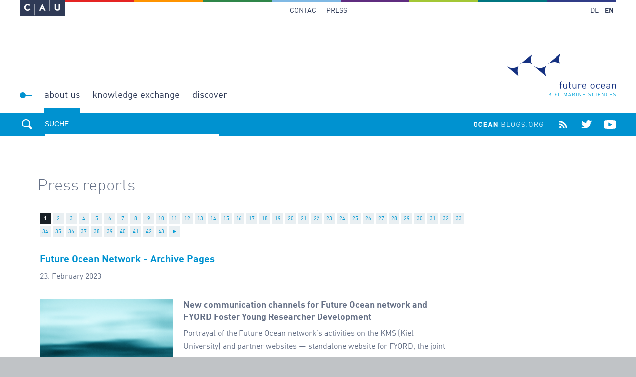

--- FILE ---
content_type: text/html; charset=utf-8
request_url: https://futureocean.org/en/cluster/aktuelles/pressemeldungenfa22.html?we_lv_start_overview=0
body_size: 8315
content:


<!DOCTYPE html PUBLIC "-//W3C//DTD XHTML 1.0 Transitional//EN" "http://www.w3.org/TR/xhtml1/DTD/xhtml1-transitional.dtd">
<html xmlns="http://www.w3.org/1999/xhtml" id="top" lang="de">


		
	
<!-- Mirrored from futureocean.org/en/cluster/aktuelles/pressemeldungen.php?we_lv_start_overview=0 by HTTrack Website Copier/3.x [XR&CO'2014], Fri, 31 Mar 2023 08:15:45 GMT -->
<!-- Added by HTTrack --><meta http-equiv="content-type" content="text/html;charset=UTF-8" /><!-- /Added by HTTrack -->
<head><title>The Future Ocean</title>

		<meta http-equiv="Content-Type" content="text/html; charset=UTF-8" />
		<meta name = "viewport" content = "width = device-width, initial-scale = 1.0, minimum-scale = 1.0, maximum-scale = 1.0" />
		<meta name="apple-mobile-web-app-capable" content="yes" />

		
		<!-- <link href="/_assets/_css/main.css?v=3.53" rel="stylesheet" /> -->
		<link href="../../../assets/_css/bundlebdb3.css?v=3.53" rel="stylesheet" />

				
			<!-- <script src="/_assets/_js/main.js?v=3.53" charset="utf-8"></script> -->
			<script src="../../../assets/_js/bundlebdb3.js?v=3.53" charset="utf-8"></script>

		
	</head>


	
			
	<body class="">
		<div id="main" style="overflow-x: hidden;">

						<div id="header">

	<div class="colorstripe mobile">
		<div class="col x08 jura"></div>
		<div class="col x08 mathnat"></div>
		<div class="col x08 agrar"></div>
		<div class="col x08 philosophie"></div>
		<div class="col x08 theologie"></div>
		<div class="col x08 medizin"></div>
		<div class="col x08 wiso"></div>
		<div class="col x08 tf"></div>
	</div>
	
	<div class="cau-container container">
		<div class="cau-colorstripe">
			<div class="cau-logo">
				<a href="http://www.uni-kiel.de/" target="_blank"></a>
			</div>
			<div class="colorstripe">
				<div class="col x08 jura"></div>
				<div class="col x08 mathnat"></div>
				<div class="col x08 agrar"></div>
				<div class="col x08 philosophie"></div>
				<div class="col x08 theologie"></div>
				<div class="col x08 medizin"></div>
				<div class="col x08 wiso"></div>
				<div class="col x08 tf"></div>
			</div>
		</div>
	</div>
	<div id="meta_navigation" class="container">
		<div class="row">
			<div class="col x100 align-center">
								
<ul>
<li><a href="../../kontakt.html" >Contact</a></li>
<li><a href="../../presse.html" >Press</a></li>
</ul>

				

<div class="language_select">
	<ul>

						<li><a class="lang_sel " href="../../../de/cluster/aktuelles/pressemeldungen.html"><span>DE</span></a></li>
			<li><a class="lang_sel current" href="pressemeldungen.html"><span>EN</span></a></li>

			
	</ul>
</div>


			</div>
		</div>
	</div>
	<div id="navigation" class="container">
		<div class="row">
			<div class="col x100">
				<button class="mobileNavBurgerContainer">
					<div class="bar"></div>
					<div class="bar"></div>
					<div class="bar"></div>
				</button>
				<div class="mainNaviContain">
					<div id="currentBcContainer"></div>
					<div class="mobileBreadcrumbContainer">
						<a class="iconStart" href="../../index-2.html" alt="home"></a>
						<div class="bcc">
															<a class="mobileBc" href="../index.html">About us</a>
		<a class="mobileBc" href="index_2023.html">News</a>
		<a class="mobileBc" href="pressemeldungen.html">Archive</a>
						</div>
						<div class="clear"></div>
					</div>
										
<ul class="u1">
		<li class="itemOnly l1 homeButton "><a href="../../index-2.html"><span class="text">Start</span></a></li>
	<li class="l1 current"><a class="current" href="../index.html">About us</a>
					<ul class="u2">
					<li class="l2"><a href="../index.html">Overview</a>
					<ul class="u3">
					<li class="itemOnly l3"><a href="../faq.html">Membership</a></li>
			</ul>
			</li>
	<li class="l2"><a href="../../forschung/index.html">Research</a>
					<ul class="u3">
					<li class="l3"><a class="a4" href="../../forschung/future_ocean.html">Future Ocean</a>
					<ul class="u4">
					<li class="itemOnly l4"><a href="../../forschung/forschungsthemen/r01_our_common_future_ocean.html">R01: Our common future ocean</a></li>
	<li class="itemOnly l4"><a href="../../forschung/forschungsthemen/r02_ocean_governance.html">R02:	Ocean governance</a></li>
	<li class="itemOnly l4"><a href="../../forschung/forschungsthemen/r03_ocean_resources/index.html">R03:	Ocean resources</a></li>
	<li class="itemOnly l4"><a href="../../forschung/forschungsthemen/r04_ocean_innovation.html">R04: Ocean Innovation</a></li>
	<li class="itemOnly l4"><a href="../../forschung/forschungsthemen/r05_ocean_sinks.html">R05: Ocean sinks</a></li>
	<li class="itemOnly l4"><a href="../../forschung/forschungsthemen/r06_dangerous_ocean.html">R06:	Dangerous ocean</a></li>
	<li class="itemOnly l4"><a href="../../forschung/forschungsthemen/r07_ocean_interfaces.html">R07: Ocean interfaces</a></li>
	<li class="itemOnly l4"><a href="../../forschung/forschungsthemen/r08_evolving_ocean.html">R08: Evolving ocean</a></li>
	<li class="itemOnly l4"><a href="../../forschung/forschungsthemen/r09_ocean_controls.html">R09: Ocean controls</a></li>
	<li class="itemOnly l4"><a href="../../forschung/forschungsthemen/r10_ocean_observations.html">R10: Ocean observations</a></li>
	<li class="itemOnly l4"><a href="../../forschung/forschungsthemen/r11_predicted_ocean.html">R11: Predicted ocean</a></li>
	<li class="itemOnly l4"><a href="../../forschung/future_ocean_sustainability.html">Ocean Sustainability</a></li>
			</ul>
			</li>
	<li class="l3"><a class="a4" href="../../forschung/semester_topics.html">Semester Topics</a>
					<ul class="u4">
					<li class="itemOnly l4"><a href="../../../semester_topics/sose_2018/en/index.html">Sustainable Aquaculture</a></li>
	<li class="itemOnly l4"><a href="../../../semester_topics/sose_2016/en/index.html">Ocean Observation</a></li>
	<li class="itemOnly l4"><a href="../../../semester_topics/sose_2015/en/index.html">Ocean Interfaces</a></li>
	<li class="itemOnly l4"><a href="../../../semester_topics/ws_2014-15/en/index.html">Ocean Sustainability</a></li>
	<li class="itemOnly l4"><a href="../../forschung/forschungsthemen/semester_topic_gefahren_aus_dem_ozean.html">Ocean and Coastal Hazards</a></li>
	<li class="itemOnly l4"><a href="../../forschung/forschungsthemen/r03_ocean_resources/semester_topic_resources.html">Mineral Resources</a></li>
	<li class="itemOnly l4"><a href="../../forschung/forschungsthemen/r03_ocean_resources/semester_topic_fisheries.html">Sustainable Fisheries</a></li>
			</ul>
			</li>
	<li class="l3"><a class="a4" href="../../forschung/forschungsplattformen/index.html">Research platforms</a>
					<ul class="u4">
					<li class="itemOnly l4"><a href="../../forschung/forschungsplattformen/p1_numerische_simulation.html">Numerical Simulation</a></li>
	<li class="itemOnly l4"><a href="../../forschung/forschungsplattformen/p3_molekulare_biowissenschaften.html">Molecular Biosciences</a></li>
	<li class="itemOnly l4"><a href="../../forschung/forschungsplattformen/p4_ozeanbeobachtung.html">Ocean Observatories</a></li>
	<li class="itemOnly l4"><a href="../../forschung/forschungsdaten.html">Research Data</a></li>
	<li class="l4"><a class="a4" href="../../kimocc/index.html">KIMOCC</a>
					<ul class="u5">
					<li class="itemOnly "><a href="../../kimocc/KIMOCC_projects_running.html">Running projects</a></li>
	<li class="itemOnly "><a href="../../kimocc/KIMOCC_experts_science.html">Scientific experts</a></li>
	<li class="itemOnly "><a href="../../kimocc/KIMOCC_experts_commercial.html">Commercial experts</a></li>
	<li class="itemOnly "><a href="../../kimocc/KIMOCC_steering_board.html">Steering board</a></li>
			</ul>
			</li>
	<li class="l4"><a class="a4" href="../../forschung/forschungsplattformen/forschungsausstattung/index.html">Research Facilities</a>
					<ul class="u5">
					<li class="itemOnly "><a href="../../forschung/forschungsplattformen/forschungsausstattung/instrumentation/index.html">Instruments</a></li>
			</ul>
			</li>
			</ul>
			</li>
			</ul>
			</li>
	<li class="l2 current"><a href="index_2023.html">News</a>
					<ul class="u3">
					<li class="itemOnly l3 current"><a href="pressemeldungen.html">Archive</a></li>
			</ul>
			</li>
	<li class="l2"><a href="../partner/index.html">Partner</a>
					<ul class="u3">
					<li class="l3"><a class="a4" href="../partner/cau.html">Kiel University</a>
					<ul class="u4">
					<li class="itemOnly l4"><a href="../mitglieder/institute.html">Institutes</a></li>
			</ul>
			</li>
	<li class="itemOnly l3"><a href="../partner/geomar.html">GEOMAR</a></li>
	<li class="itemOnly l3"><a href="../partner/ifw.html">Kiel Institute for the World Economy</a></li>
	<li class="itemOnly l3"><a href="../partner/muthesius.html">Muthesius University of Fine Arts and Design</a></li>
			</ul>
			</li>
	<li class="l2"><a href="../veroeffentlichungen/index-print.html">Publications</a>
					<ul class="u3">
					<li class="itemOnly l3"><a href="../veroeffentlichungen/index-print.html">Print</a></li>
			</ul>
			</li>
	<li class="l2"><a href="../internationalization/index.html">International Cooperation</a>
					<ul class="u3">
					<li class="l3"><a class="a4" href="../internationalization/international_partners.html">International Partners</a>
			</li>
	<li class="l3"><a class="a4" href="../internationalization/capacity_building.html">Capacity Building</a>
			</li>
	<li class="itemOnly l3"><a href="../internationalization/science_mobility.html">Science Mobility</a></li>
	<li class="itemOnly l3"><a href="../internationalization/research_marketing.html">Research Marketing</a></li>
			</ul>
			</li>
	<li class="l2"><a href="../gleichstellung/index.html">Gender Equality</a>
					<ul class="u3">
					<li class="l3"><a class="a4" href="../gleichstellung/news/index.html">News</a>
					<ul class="u4">
					<li class="itemOnly l4"><a href="../gleichstellung/news/index_2018.html">2018</a></li>
	<li class="itemOnly l4"><a href="../gleichstellung/news/index_2017.html">2017</a></li>
	<li class="itemOnly l4"><a href="../gleichstellung/news/index_2016.html">2016</a></li>
			</ul>
			</li>
	<li class="itemOnly l3"><a href="../gleichstellung/massnahmen.html">Offers for young scientists</a></li>
	<li class="itemOnly l3"><a href="../gleichstellung/mentoring.html">Mentoring</a></li>
	<li class="itemOnly l3"><a href="../familienservice.html">Reconciling family and work</a></li>
			</ul>
			</li>
			</ul>
			</li>
	<li class="l1"><a href="../../technologietransfer/index.html">Knowledge Exchange</a>
					<ul class="u2">
					<li class="l2"><a href="../../technologietransfer/index.html">Transfer of Technology and Ideas</a>
					<ul class="u3">
					<li class="itemOnly l3"><a href="../../technologietransfer/index.html">Overview</a></li>
	<li class="itemOnly l3"><a href="../../technologietransfer/05_kieler_marktplatz.html">Marketplace</a></li>
			</ul>
			</li>
			</ul>
			</li>
	<li class="l1"><a href="../../wissensaustausch/index.html">Discover</a>
					<ul class="u2">
					<li class="l2"><a href="../../ausstellungen/index.html">Exhibitions</a>
					<ul class="u3">
					<li class="l3"><a class="a4" href="../../ausstellungen/mobile_ausstellung.html">Mobile Exhibition</a>
					<ul class="u4">
					<li class="itemOnly l4"><a href="https://dialogue.futureocean.org/en/index-2.html">Future Ocean Dialogue</a></li>
			</ul>
			</li>
	<li class="l3"><a class="a4" href="../../ausstellungen/dauerausstellungen/index.html">Permanent Exhibitions</a>
					<ul class="u4">
					<li class="itemOnly l4"><a href="../../ausstellungen/dauerausstellungen/zoologisches_museum_kiel.html">Zoological Museum Kiel</a></li>
	<li class="itemOnly l4"><a href="../../ausstellungen/dauerausstellungen/ozeanum_stralsund.html">Ozeanum Stralsund</a></li>
	<li class="itemOnly l4"><a href="../../ausstellungen/dauerausstellungen/internationales_maritimes_museum_hamburg.html">International Maritime Museum Hamburg</a></li>
			</ul>
			</li>
	<li class="l3"><a class="a4" href="../../ausstellungen/ausstellungsmodule/index.html">Exhibits</a>
					<ul class="u4">
					<li class="l4"><a class="a4" href="../../ausstellungen/ausstellungsmodule/index_geraete.html">Instruments</a>
					<ul class="u5">
					<li class="itemOnly "><a href="../../ausstellungen/ausstellungsmodule/module/messgeraete/drifter.html">Drifter</a></li>
	<li class="itemOnly "><a href="../../ausstellungen/ausstellungsmodule/module/messgeraete/kastengreifer.html">Kastengreifer</a></li>
	<li class="itemOnly "><a href="../../ausstellungen/ausstellungsmodule/module/messgeraete/mesokosmos.html">Mesokosmos</a></li>
			</ul>
			</li>
	<li class="l4"><a class="a4" href="../../ausstellungen/ausstellungsmodule/index_interaktiv.html">Exhibits</a>
					<ul class="u5">
					<li class="itemOnly "><a href="../../ausstellungen/ausstellungsmodule/module/interaktive_module/ecoocean.html">ecoOcean</a></li>
	<li class="itemOnly "><a href="../../ausstellungen/ausstellungsmodule/module/interaktive_module/relief_globus.html">Reliefglobus</a></li>
	<li class="itemOnly "><a href="../../ausstellungen/ausstellungsmodule/module/interaktive_module/spieltisch_fischgroessen.html">Spieltisch: Fischgrößen</a></li>
	<li class="itemOnly "><a href="../../ausstellungen/ausstellungsmodule/module/interaktive_module/reliefkarte_der_erde.html">Reliefkarte der Erde</a></li>
	<li class="itemOnly "><a href="../../ausstellungen/ausstellungsmodule/module/interaktive_module/muell_im_meer.html">Müll im Meer</a></li>
	<li class="itemOnly "><a href="../../ausstellungen/ausstellungsmodule/module/interaktive_module/interaktives_poster.html">Interaktives Poster</a></li>
	<li class="itemOnly "><a href="../../ausstellungen/ausstellungsmodule/module/interaktive_module/sedimentbohrkern.html">Sedimentbohrkern</a></li>
			</ul>
			</li>
			</ul>
			</li>
	<li class="l3"><a class="a4" href="../../ausstellungen/index_praesentation.html">Past Exhibitions</a>
					<ul class="u4">
					<li class="itemOnly l4"><a href="../../ausstellungen/2016/index.html">Exhibitions 2016</a></li>
	<li class="itemOnly l4"><a href="../../ausstellungen/2015/index.html">Exhibitions 2015</a></li>
	<li class="itemOnly l4"><a href="../../ausstellungen/2014/index.html">Exhibitions 2014</a></li>
	<li class="l4"><a class="a4" href="../../ausstellungen/2013/index.html">Exhibitions 2013</a>
			</li>
	<li class="itemOnly l4"><a href="../../ausstellungen/2012/index.html">Exhibitions 2012</a></li>
	<li class="itemOnly l4"><a href="../../ausstellungen/ausstellungen_2011.html">Exhibitions 2011</a></li>
	<li class="itemOnly l4"><a href="../../ausstellungen/2010/index.html">Exhibitions 2010</a></li>
	<li class="itemOnly l4"><a href="../../ausstellungen/ausstellungen_2009.html">Exhibitions 2009</a></li>
	<li class="itemOnly l4"><a href="../../ausstellungen/ausstellungen_2008.html">Exhibitions 2008</a></li>
	<li class="itemOnly l4"><a href="../../ausstellungen/ausstellungen_2006_2007.html">Exhibitions 2007</a></li>
			</ul>
			</li>
			</ul>
			</li>
	<li class="l2"><a href="../../schulprogramme/index.html">School Programs</a>
					<ul class="u3">
					<li class="l3"><a class="a4" href="../../schulprogramme/kinder-_und-schueleruni.html">Kids' and Students' University</a>
			</li>
	<li class="itemOnly l3"><a href="../../schulprogramme/ozeanlabor/ozeanlabor.html">Ocean lab</a></li>
	<li class="l3"><a class="a4" href="#">Archiv</a>
					<ul class="u4">
					<li class="itemOnly l4"><a href="../../schulprogramme/schulbuch_abenteuer_weltmeere.html">Schoolbook "Abenteuer Weltmeere"</a></li>
	<li class="itemOnly l4"><a href="../../schulprogramme/lars_der_eisbaer.html">Little Polar Bear Lars</a></li>
	<li class="itemOnly l4"><a href="../../schulprogramme/interreg.html">Senses of whales and seals</a></li>
	<li class="l4"><a class="a4" href="../../schulprogramme/BundesUmwelt_Wettbewerb.html">Federal Environment Competition</a>
					<ul class="u5">
					<li class="itemOnly "><a href="../../schulprogramme/BundesUmwelt_Wettbewerb.html">2012</a></li>
			</ul>
			</li>
			</ul>
			</li>
			</ul>
			</li>
	<li class="l2"><a href="../../citizen_science/index.html">Citizen Science</a>
					<ul class="u3">
					<li class="itemOnly l3"><a href="../../citizen_science/Plankton_ID.html">Plankton ID</a></li>
	<li class="itemOnly l3"><a href="../../citizen_science/Coastwards.html">Coastwards</a></li>
	<li class="l3"><a class="a4" href="../../citizen_science/coastal_cleanup.html">Coastal Cleanup Kiel</a>
					<ul class="u4">
					<li class="itemOnly l4"><a href="../../citizen_science/coastal_cleanup2015.html">Coastal Cleanup 2015</a></li>
	<li class="itemOnly l4"><a href="../../citizen_science/coastal_cleanup2014.html">Coastal Cleanup 2014</a></li>
	<li class="itemOnly l4"><a href="../../citizen_science/coastal_cleanup2013.html">Coastal Cleanup 2013</a></li>
			</ul>
			</li>
	<li class="itemOnly l3"><a href="../../citizen_science/plastikmuell_auf_der_spur.html">On the track of plastic waste</a></li>
			</ul>
			</li>
			</ul>
			</li>
</ul>				</div>
				<div class="fo-logo">
					<a href="../../index-2.html" alt="home" style="display: block; width: 100%; height: 100%;"> 

					</a>
				</div>
			</div>
		</div>
		<div id="sub-navigation" class="container">

		</div>
	</div>
	<div id="search-social_navigation" class="container" data-lang="en_US">
		<div class="row">
			<div class="col x50 sm100">
				<button class="search-icon"></button>
				<form class="search" method="post" name="we_global_form" ><input placeholder="SUCHE …" id="search-input" name="we_lv_search_Search" type="text" value="" /><input type="hidden" name="we_from_search_Search" value="1" /><input type="hidden" name="securityToken" value="ee645cd6a1a0e3c170157d3f76f33fbb"/></form>			</div>
			<div class="col x50 sm0 align-right">
				<a href="http://www.oceanblogs.org/" class="social-link ocean-blogs" target="_blank"></a>
				<a href="../../rss.html" class="social-link rss" target="_blank"></a>
				<a href="https://twitter.com/thefutureocean" class="social-link twitter" target="_blank"></a>
				<a href="https://www.youtube.com/user/FUTUREOCEAN" class="social-link youtube" target="_blank"></a>
			</div>
		</div><!-- row -->
	</div><!-- search-social_navigation -->
	<div id="searchResults">
		<div class="container">
			<div class="searchLoader">
				<div></div>
				<div></div>
				<div></div>
			</div>
		</div>
	</div>
</div>
			<div class="language-select mobile">
				

<div class="language_select">
	<ul>

						<li><a class="lang_sel " href="../../../de/cluster/aktuelles/pressemeldungen.html"><span>DE</span></a></li>
			<li><a class="lang_sel current" href="pressemeldungen.html"><span>EN</span></a></li>

			
	</ul>
</div>


			</div>

									<div class="gallery">

	
</div><!-- /.gallery -->


			<div id="content">

				<div id="logo_mini_mobile" class="mobile"></div>

				<div id="site_content" class=" ">

										<a id="subnavigation" href="#"></a>
<ul class="subnavigation">
<li class="folder"><a href="../index.html" >Overview </a></li>
<li class="folder"><a href="../../forschung/index.html" >Research </a></li>
<li class="folder current"><a class="current" href="index_2023.html" >News </a>
<ul>
<li class="current"><a class="current " href="pressemeldungen.html" >Archive </a></li>
</ul>
</li>
<li class="folder"><a href="../partner/index.html" >Partner </a></li>
<li class="folder"><a href="../veroeffentlichungen/index-print.html" >Publications </a></li>
<li class="folder"><a href="../internationalization/index.html" >International Cooperation </a></li>
<li class="folder"><a href="../gleichstellung/index.html" >Gender Equality </a></li>
</ul>


					
					<div id="content_wrapper" class="_container ">

												<div class="container">

	<div class="row jufy left40">
		<h1 class="left0">Press reports</h1>
		<div class="col x100 md100 sm100 pad" style="max-width:877px;">

			
				<div class="overview">
					<div class="lv_skip" style="width:100%;">
						<span class="back_disabled"><span class="text">&laquo;</span></span><a href="pressemeldungenfa22.html?we_lv_start_overview=0" title="zu Seite 1" class="current"><strong>1</strong></a><a href="pressemeldungena0f4.html?we_lv_start_overview=10" title="zu Seite 2">2</a><a href="pressemeldungenc8ac.html?we_lv_start_overview=20" title="zu Seite 3">3</a><a href="pressemeldungen6d2b.html?we_lv_start_overview=30" title="zu Seite 4">4</a><a href="pressemeldungen6649.html?we_lv_start_overview=40" title="zu Seite 5">5</a><a href="pressemeldungenefd9.html?we_lv_start_overview=50" title="zu Seite 6">6</a><a href="pressemeldungenb42e.html?we_lv_start_overview=60" title="zu Seite 7">7</a><a href="pressemeldungen3e50.html?we_lv_start_overview=70" title="zu Seite 8">8</a><a href="pressemeldungen97ac.html?we_lv_start_overview=80" title="zu Seite 9">9</a><a href="pressemeldungen2c93.html?we_lv_start_overview=90" title="zu Seite 10">10</a><a href="pressemeldungenb215.html?we_lv_start_overview=100" title="zu Seite 11">11</a><a href="pressemeldungen419a.html?we_lv_start_overview=110" title="zu Seite 12">12</a><a href="pressemeldungen1c23.html?we_lv_start_overview=120" title="zu Seite 13">13</a><a href="pressemeldungend547.html?we_lv_start_overview=130" title="zu Seite 14">14</a><a href="pressemeldungenedbe.html?we_lv_start_overview=140" title="zu Seite 15">15</a><a href="pressemeldungen48dc.html?we_lv_start_overview=150" title="zu Seite 16">16</a><a href="pressemeldungen38af.html?we_lv_start_overview=160" title="zu Seite 17">17</a><a href="pressemeldungen10de.html?we_lv_start_overview=170" title="zu Seite 18">18</a><a href="pressemeldungen0dca.html?we_lv_start_overview=180" title="zu Seite 19">19</a><a href="pressemeldungen16c3.html?we_lv_start_overview=190" title="zu Seite 20">20</a><a href="pressemeldungenc878.html?we_lv_start_overview=200" title="zu Seite 21">21</a><a href="pressemeldungen656c.html?we_lv_start_overview=210" title="zu Seite 22">22</a><a href="pressemeldungen30c5.html?we_lv_start_overview=220" title="zu Seite 23">23</a><a href="pressemeldungen3f73.html?we_lv_start_overview=230" title="zu Seite 24">24</a><a href="pressemeldungenbdfd.html?we_lv_start_overview=240" title="zu Seite 25">25</a><a href="pressemeldungen7352.html?we_lv_start_overview=250" title="zu Seite 26">26</a><a href="pressemeldungen12f1.html?we_lv_start_overview=260" title="zu Seite 27">27</a><a href="pressemeldungend309.html?we_lv_start_overview=270" title="zu Seite 28">28</a><a href="pressemeldungen4ca1.html?we_lv_start_overview=280" title="zu Seite 29">29</a><a href="pressemeldungen14fc.html?we_lv_start_overview=290" title="zu Seite 30">30</a><a href="pressemeldungen8d93.html?we_lv_start_overview=300" title="zu Seite 31">31</a><a href="pressemeldungena90d.html?we_lv_start_overview=310" title="zu Seite 32">32</a><a href="pressemeldungenb327.html?we_lv_start_overview=320" title="zu Seite 33">33</a><a href="pressemeldungena49c.html?we_lv_start_overview=330" title="zu Seite 34">34</a><a href="pressemeldungen5f01.html?we_lv_start_overview=340" title="zu Seite 35">35</a><a href="pressemeldungenf936.html?we_lv_start_overview=350" title="zu Seite 36">36</a><a href="pressemeldungene3dc.html?we_lv_start_overview=360" title="zu Seite 37">37</a><a href="pressemeldungen5629.html?we_lv_start_overview=370" title="zu Seite 38">38</a><a href="pressemeldungen64a6.html?we_lv_start_overview=380" title="zu Seite 39">39</a><a href="pressemeldungenedc1.html?we_lv_start_overview=390" title="zu Seite 40">40</a><a href="pressemeldungen8fa0.html?we_lv_start_overview=400" title="zu Seite 41">41</a><a href="pressemeldungenc030.html?we_lv_start_overview=410" title="zu Seite 42">42</a><a href="pressemeldungen6f70.html?we_lv_start_overview=420" title="zu Seite 43">43</a><span class="next"><a href="pressemeldungena0f4.html?we_lv_start_overview=10" title="eine Seite vor blättern"><span class="text">&raquo;</span></a></span>						<div class="clear"></div>
					</div>
					<div class="hr"></div>
					<br />
											<div class="item row">
							<div class="col x66 sm100">
								<h2>Future Ocean Network - Archive Pages</h2>
								<p style="margin-bottom:0 !important;">23. February 2023</p>							</div>
							<div class="clear"></div>
							<div class="col x33 sm100" style="padding-right:20px;">
								<a href="meldungen/2023/2023_02_23_fo-archiv.html">
									<img src="../../../_img/teaser/aktuell/2023/aktuell_2023_02_23_fo-archiv-kms-visual568c.jpg?m=1677150466" height="199" width="455" name="teaserimage_1" class="img-responsive" />								</a>
								<br /><br />
							</div>
							<div class="col x66 sm100">
								<h3>New communication channels for Future Ocean network and FYORD Foster Young Researcher Development</h3>								<p>
									Portrayal of the Future Ocean network's activities on the KMS (Kiel University) and partner websites — standalone website for FYORD, the joint program  …									<a href="meldungen/2023/2023_02_23_fo-archiv.html" class="more"></a>
								</p>
							</div>
							<div class="clear"></div>
						</div>
						<div class="hr"></div>
						<br />
											<div class="item row">
							<div class="col x66 sm100">
								<h2>Sustainable Future for Coastal Fisheries in the Baltic Sea</h2>
								<p style="margin-bottom:0 !important;">21. February 2022</p>							</div>
							<div class="clear"></div>
							<div class="col x33 sm100" style="padding-right:20px;">
								<a href="meldungen/2022/2022_02_21_SpaCeParti.html">
									<img src="../../../_img/teaser/aktuell/2022/aktuell_2022_02_21_SpaCeParti_Foto_EtterKarstens_CeOS_Uni-Kielaa8d.jpg?m=1645453136" height="199" width="455" name="teaserimage_2" class="img-responsive" />								</a>
								<br /><br />
							</div>
							<div class="col x66 sm100">
								<h3>DAM project SpaCeParti relies on living labs to resolve conflicts of use</h3>								<p>
									In the western Baltic Sea, coastal fisheries are closely linked to the economic development of coastal communities and the impacts of climate change with the increasing loss of  …									<a href="meldungen/2022/2022_02_21_SpaCeParti.html" class="more"></a>
								</p>
							</div>
							<div class="clear"></div>
						</div>
						<div class="hr"></div>
						<br />
											<div class="item row">
							<div class="col x66 sm100">
								<h2>An important role in times of change</h2>
								<p style="margin-bottom:0 !important;">26. January 2022</p>							</div>
							<div class="clear"></div>
							<div class="col x33 sm100" style="padding-right:20px;">
								<a href="meldungen/2022/2022_01_26_Visbeck-Mitglied-im-Wissenschaftsrat.html">
									<img src="../../../_img/teaser/aktuell/2022/aktuell_2022_01_26_Visbeck-Mitglied-im-Wissenschaftsrat1fb4.jpg?m=1643199241" height="199" width="455" name="teaserimage_3" class="img-responsive" alt="Professor Dr. Martin Visbeck " title="Professor Dr. Martin Visbeck " />								</a>
								<br /><br />
							</div>
							<div class="col x66 sm100">
								<h3>Professor Dr. Martin Visbeck becomes a member of the German Science and Humanities Council (Wissenschaftsrat)</h3>								<p>
									Professor Dr. Martin Visbeck, Professor at Kiel University and head of the research unit Physical Oceanography at GEOMAR Helmholtz Centre  …									<a href="meldungen/2022/2022_01_26_Visbeck-Mitglied-im-Wissenschaftsrat.html" class="more"></a>
								</p>
							</div>
							<div class="clear"></div>
						</div>
						<div class="hr"></div>
						<br />
											<div class="item row">
							<div class="col x66 sm100">
								<h2>Climatic changes and overfishing depleted Baltic herring long before industrialisation</h2>
								<p style="margin-bottom:0 !important;">01. December 2021</p>							</div>
							<div class="clear"></div>
							<div class="col x33 sm100" style="padding-right:20px;">
								<a href="meldungen/2021/2021_12_01_dezimierter-ostseehering.html">
									<img src="../../../_img/teaser/aktuell/2021/aktuell_2021_12_01_dezimierter-ostseehering871c.jpg?m=1638353309" height="199" width="455" name="teaserimage_4" class="img-responsive" alt="Historical scene on a Swedish postal stamp. The catch potential of the fishing fleets in the early modern era was hardly inferior to that of today's fisheries. Picture: rook76 – stock.adobe.com" title="Historical scene on a Swedish postal stamp. The catch potential of the fishing fleets in the early modern era was hardly inferior to that of today's fisheries. Picture: rook76 – stock.adobe.com" />								</a>
								<br /><br />
							</div>
							<div class="col x66 sm100">
								<h3>Historical sources indicate that overfishing of the Baltic herring began over 500 years ago and continues to have an impact today </h3>								<p>
									The collapse of the important herring fishery in the western Baltic Sea towards the end of the 16th century was the  …									<a href="meldungen/2021/2021_12_01_dezimierter-ostseehering.html" class="more"></a>
								</p>
							</div>
							<div class="clear"></div>
						</div>
						<div class="hr"></div>
						<br />
											<div class="item row">
							<div class="col x66 sm100">
								<h2>The Ocean as Bringer of Hope – combining conservation and use</h2>
								<p style="margin-bottom:0 !important;">23. November 2021</p>							</div>
							<div class="clear"></div>
							<div class="col x33 sm100" style="padding-right:20px;">
								<a href="meldungen/2021/2021_11_23_WOR7.html">
									<img src="../../../_img/teaser/aktuell/2021/aktuell_2021_11_23_WOR7080a.jpg?m=1637222879" height="199" width="455" name="teaserimage_5" class="img-responsive" />								</a>
								<br /><br />
							</div>
							<div class="col x66 sm100">
								<h3>Current marine knowledge made understandable in the new World Ocean Review</h3>								<p>
									More than ten years after the first edition of the World Ocean Review (WOR), maribus gGmbH and their scientific partners, the German Marine Research Consortium (KDM) and the  …									<a href="meldungen/2021/2021_11_23_WOR7.html" class="more"></a>
								</p>
							</div>
							<div class="clear"></div>
						</div>
						<div class="hr"></div>
						<br />
											<div class="item row">
							<div class="col x66 sm100">
								<h2>Recommendations for sustainable ocean observation and management</h2>
								<p style="margin-bottom:0 !important;">27. October 2021</p>							</div>
							<div class="clear"></div>
							<div class="col x33 sm100" style="padding-right:20px;">
								<a href="meldungen/2021/2021_10_27_nachhaltiges-Ozean-Management.html">
									<img src="../../../_img/teaser/aktuell/2021/aktuell_2021_10_27_nachhaltiges-Ozean-Management_TimmSchoeningGEOMAR9de8.jpg?m=1635413406" height="199" width="455" name="teaserimage_6" class="img-responsive" alt="Recovery of the Bergung der „Porcupine Abyssal Plain Observatory“ (PAP) buoy in the Atlantic. Photo: Timm Schoening, GEOMAR" title="Recovery of the Bergung der „Porcupine Abyssal Plain Observatory“ (PAP) buoy in the Atlantic. Photo: Timm Schoening, GEOMAR" />								</a>
								<br /><br />
							</div>
							<div class="col x66 sm100">
								<h3>New policy brief “Nourishing Blue Economy and Sharing Ocean Knowledge”</h3>								<p>
									To better understand, protect, sustainably use the ocean and maintain its life-sustaining functions, reliable information about major processes and marine life is crucial.  …									<a href="meldungen/2021/2021_10_27_nachhaltiges-Ozean-Management.html" class="more"></a>
								</p>
							</div>
							<div class="clear"></div>
						</div>
						<div class="hr"></div>
						<br />
											<div class="item row">
							<div class="col x66 sm100">
								<h2>Maiden voyage tracking carbon dioxide in the ocean</h2>
								<p style="margin-bottom:0 !important;">01. October 2021</p>							</div>
							<div class="clear"></div>
							<div class="col x33 sm100" style="padding-right:20px;">
								<a href="meldungen/2021/2021_10_01_Segeldrohne.html">
									<img src="../../../_img/teaser/aktuell/2021/aktuell_2021_10_01_Segeldrohne6163.jpg?m=1633343912" height="199" width="455" name="teaserimage_7" class="img-responsive" alt="The saildrone off Cabo Verde Photo: Martin Visbeck, GEOMAR" title="The saildrone off Cabo Verde Photo: Martin Visbeck, GEOMAR" />								</a>
								<br /><br />
							</div>
							<div class="col x66 sm100">
								<h3>New sailing drone complements observation network in the tropical Atlantic</h3>								<p>
									A signal-red autonomous small sailboat is currently cruising the tropical Atlantic to collect detailed information about carbon dioxide concentrations at the ocean surface.  …									<a href="meldungen/2021/2021_10_01_Segeldrohne.html" class="more"></a>
								</p>
							</div>
							<div class="clear"></div>
						</div>
						<div class="hr"></div>
						<br />
											<div class="item row">
							<div class="col x66 sm100">
								<h2>Kiel University successful with MARISPACE-X in the European GAIA-X Initiative</h2>
								<p style="margin-bottom:0 !important;">25. August 2021</p>							</div>
							<div class="clear"></div>
							<div class="col x33 sm100" style="padding-right:20px;">
								<a href="meldungen/2021/2021_08_25_MARISPACE-X_erfolgreich.html">
									<img src="../../../_img/teaser/aktuell/2021/aktuell_2021_08_25_MARISPACE-X_erfolgreichdb4c.jpg?m=1630659516" height="199" width="455" name="teaserimage_8" class="img-responsive" alt="Seagrass meadows, such as those near Heidkate, are valuable stores of CO2. Centimetre-accurate measurement produces large volumes of data. © Felix Gross/Kilian Etter, Uni Kiel" title="Seagrass meadows, such as those near Heidkate, are valuable stores of CO2. Centimetre-accurate measurement produces large volumes of data. © Felix Gross/Kilian Etter, Uni Kiel" />								</a>
								<br /><br />
							</div>
							<div class="col x66 sm100">
								<h3>Major project on digitalisation of the oceans among 16 consortia to win federal funding</h3>								<p>
									Advancing digitalisation of the oceans with "MARISPACE-X: Smart Maritime Sensor Data Space X" – this is the goal of a consortium from science and industry. Kiel  …									<a href="meldungen/2021/2021_08_25_MARISPACE-X_erfolgreich.html" class="more"></a>
								</p>
							</div>
							<div class="clear"></div>
						</div>
						<div class="hr"></div>
						<br />
											<div class="item row">
							<div class="col x66 sm100">
								<h2>Groundwater resources off the coast of Malta</h2>
								<p style="margin-bottom:0 !important;">06. August 2021</p>							</div>
							<div class="clear"></div>
							<div class="col x33 sm100" style="padding-right:20px;">
								<a href="meldungen/2021/2021_08_06_Grundwasservorkommen_vor_der_Kueste_Maltas.html">
									<img src="../../../_img/teaser/aktuell/2021/aktuell_2021_08_06_Grundwasservorkommen_vor_der_Kueste_Maltasac94.jpg?m=1628583851" height="199" width="455" name="teaserimage_9" class="img-responsive" alt="Research vessel Hercules in the Mediterranean. Photo: A. Micallef." title="Research vessel Hercules in the Mediterranean. Photo: A. Micallef." />								</a>
								<br /><br />
							</div>
							<div class="col x66 sm100">
								<h3>Researchers discover fresh water in the Mediterranean Sea</h3>								<p>
									There is enough water on our planet, but by far the largest part is salt water that is unsuitable as drinking water. Therefore, especially in dry regions of the earth, the search for new  …									<a href="meldungen/2021/2021_08_06_Grundwasservorkommen_vor_der_Kueste_Maltas.html" class="more"></a>
								</p>
							</div>
							<div class="clear"></div>
						</div>
						<div class="hr"></div>
						<br />
											<div class="item row">
							<div class="col x66 sm100">
								<h2>Coastal Ecosystems Worldwide: Billion-dollar Carbon Reservoirs</h2>
								<p style="margin-bottom:0 !important;">12. July 2021</p>							</div>
							<div class="clear"></div>
							<div class="col x33 sm100" style="padding-right:20px;">
								<a href="meldungen/2021/2021_07_12_Kuestenoekosysteme_Weltweit.html">
									<img src="../../../_img/teaser/aktuell/2021/aktuell_2021_07_12_Kuestenoekosysteme_Weltweit7c99.jpg?m=1627291896" height="199" width="455" name="teaserimage_10" class="img-responsive" title="© Benjamin L. Jones, Unsplash" />								</a>
								<br /><br />
							</div>
							<div class="col x66 sm100">
								<h3>Joint press release of ifW, GEOMAR and iDiv</h3>								<p>
									Coastal ecosystems such as seagrass meadows, salt marshes and mangrove forests are valuable to humans in many ways. In particular, they store carbon - and do so with a much higher surface density than  …									<a href="meldungen/2021/2021_07_12_Kuestenoekosysteme_Weltweit.html" class="more"></a>
								</p>
							</div>
							<div class="clear"></div>
						</div>
						<div class="hr"></div>
						<br />
					
					<div class="lv_skip" style="width:100%;">
						<span class="back_disabled"><span class="text">&laquo;</span></span><a href="pressemeldungenfa22.html?we_lv_start_overview=0" title="zu Seite 1" class="current"><strong>1</strong></a><a href="pressemeldungena0f4.html?we_lv_start_overview=10" title="zu Seite 2">2</a><a href="pressemeldungenc8ac.html?we_lv_start_overview=20" title="zu Seite 3">3</a><a href="pressemeldungen6d2b.html?we_lv_start_overview=30" title="zu Seite 4">4</a><a href="pressemeldungen6649.html?we_lv_start_overview=40" title="zu Seite 5">5</a><a href="pressemeldungenefd9.html?we_lv_start_overview=50" title="zu Seite 6">6</a><a href="pressemeldungenb42e.html?we_lv_start_overview=60" title="zu Seite 7">7</a><a href="pressemeldungen3e50.html?we_lv_start_overview=70" title="zu Seite 8">8</a><a href="pressemeldungen97ac.html?we_lv_start_overview=80" title="zu Seite 9">9</a><a href="pressemeldungen2c93.html?we_lv_start_overview=90" title="zu Seite 10">10</a><a href="pressemeldungenb215.html?we_lv_start_overview=100" title="zu Seite 11">11</a><a href="pressemeldungen419a.html?we_lv_start_overview=110" title="zu Seite 12">12</a><a href="pressemeldungen1c23.html?we_lv_start_overview=120" title="zu Seite 13">13</a><a href="pressemeldungend547.html?we_lv_start_overview=130" title="zu Seite 14">14</a><a href="pressemeldungenedbe.html?we_lv_start_overview=140" title="zu Seite 15">15</a><a href="pressemeldungen48dc.html?we_lv_start_overview=150" title="zu Seite 16">16</a><a href="pressemeldungen38af.html?we_lv_start_overview=160" title="zu Seite 17">17</a><a href="pressemeldungen10de.html?we_lv_start_overview=170" title="zu Seite 18">18</a><a href="pressemeldungen0dca.html?we_lv_start_overview=180" title="zu Seite 19">19</a><a href="pressemeldungen16c3.html?we_lv_start_overview=190" title="zu Seite 20">20</a><a href="pressemeldungenc878.html?we_lv_start_overview=200" title="zu Seite 21">21</a><a href="pressemeldungen656c.html?we_lv_start_overview=210" title="zu Seite 22">22</a><a href="pressemeldungen30c5.html?we_lv_start_overview=220" title="zu Seite 23">23</a><a href="pressemeldungen3f73.html?we_lv_start_overview=230" title="zu Seite 24">24</a><a href="pressemeldungenbdfd.html?we_lv_start_overview=240" title="zu Seite 25">25</a><a href="pressemeldungen7352.html?we_lv_start_overview=250" title="zu Seite 26">26</a><a href="pressemeldungen12f1.html?we_lv_start_overview=260" title="zu Seite 27">27</a><a href="pressemeldungend309.html?we_lv_start_overview=270" title="zu Seite 28">28</a><a href="pressemeldungen4ca1.html?we_lv_start_overview=280" title="zu Seite 29">29</a><a href="pressemeldungen14fc.html?we_lv_start_overview=290" title="zu Seite 30">30</a><a href="pressemeldungen8d93.html?we_lv_start_overview=300" title="zu Seite 31">31</a><a href="pressemeldungena90d.html?we_lv_start_overview=310" title="zu Seite 32">32</a><a href="pressemeldungenb327.html?we_lv_start_overview=320" title="zu Seite 33">33</a><a href="pressemeldungena49c.html?we_lv_start_overview=330" title="zu Seite 34">34</a><a href="pressemeldungen5f01.html?we_lv_start_overview=340" title="zu Seite 35">35</a><a href="pressemeldungenf936.html?we_lv_start_overview=350" title="zu Seite 36">36</a><a href="pressemeldungene3dc.html?we_lv_start_overview=360" title="zu Seite 37">37</a><a href="pressemeldungen5629.html?we_lv_start_overview=370" title="zu Seite 38">38</a><a href="pressemeldungen64a6.html?we_lv_start_overview=380" title="zu Seite 39">39</a><a href="pressemeldungenedc1.html?we_lv_start_overview=390" title="zu Seite 40">40</a><a href="pressemeldungen8fa0.html?we_lv_start_overview=400" title="zu Seite 41">41</a><a href="pressemeldungenc030.html?we_lv_start_overview=410" title="zu Seite 42">42</a><a href="pressemeldungen6f70.html?we_lv_start_overview=420" title="zu Seite 43">43</a><span class="next"><a href="pressemeldungena0f4.html?we_lv_start_overview=10" title="eine Seite vor blättern"><span class="text">&raquo;</span></a></span>						<div class="clear"></div>
					</div>

					
				<div class="clear"></div>
				</div>

			
		</div><!-- col x66 -->
	</div><!-- continuous -->
</div><!-- container -->

<br /><br />
					</div><!-- /#content_wrapper -->


					

				</div><!-- /#site_content -->

				<div class="clear"><br /><br /><br /></div>

								<div id="footer" class="container">
	
	<div class="row imprint">
		<div class="col x50 align-left">
			<a href="#top" id="to_top"></a>
							<a class="imprint" href="../../impressum.html">imprint</a>
					</div>
		<div class="col x50 align-right footerSocialLinks">
			<a href="http://www.oceanblogs.org/" target="_blank" title="Ocean Blogs">
				<img src="../../../_assets/_img/_layout/footer-social-ob.svg" alt="Ocean Blogs" />
			</a>
			<a href="../../rss.html" target="_blank" title="RSS">
				<img src="../../../_assets/_img/_layout/footer-social-rss.svg" alt="RSS" />
			</a>
			<a href="https://twitter.com/thefutureocean" target="_blank" title="Twitter">
				<img src="../../../_assets/_img/_layout/footer-social-twitter.svg" alt="Twitter" />
			</a>
			<a href="https://www.youtube.com/user/FUTUREOCEAN" target="_blank" title="YouTube">
				<img src="../../../_assets/_img/_layout/footer-social-youtube.svg" alt="YouTube" />
			</a>
		</div>
	</div>
	
	<div class="row partner">
		<div class="col x100 align-center">
			<a href="http://www.uni-kiel.de/" target="_blank" title="Christian-Albrecht-Universit&auml;t zu Kiel">
				<img src="../../../_assets/_img/_layout/partner-cau.svg" alt="CAU" />
			</a>
			<a href="http://www.ifw-kiel.de/" target="_blank" title="IfW-Kiel">
				<img src="../../../_assets/_img/_layout/partner-ifw.v2.svg" alt="IfW" />
			</a>
			<a href="http://www.muthesius.de/" target="_blank" title="Muthesius Kunsthochschule">
				<img src="../../../_assets/_img/_layout/partner-muthesius.svg" alt="Muthesius Kunsthochschule" />
			</a>
			<a href="http://www.geomar.de/" target="_blank" title="GEOMAR">
				<img src="../../../_assets/_img/_layout/partner-geomar.svg" alt="GEOMAR" />
			</a>
		</div>
	</div>

</div>

			</div><!-- /#content -->

		</div><!-- /#main -->
		




	</body>


<!-- Mirrored from futureocean.org/en/cluster/aktuelles/pressemeldungen.php?we_lv_start_overview=0 by HTTrack Website Copier/3.x [XR&CO'2014], Fri, 31 Mar 2023 08:15:45 GMT -->
</html>


--- FILE ---
content_type: image/svg+xml
request_url: https://futureocean.org/_assets/_img/_layout/footer-social-youtube.svg
body_size: 458
content:
<svg viewBox="0 0 42 27" xmlns="http://www.w3.org/2000/svg" fill-rule="evenodd" clip-rule="evenodd" stroke-linejoin="round" stroke-miterlimit="1.414"><path fill="none" d="M0 0h41.264v27H0z"/><path d="M25.357 13.265l-7.944-4.049v8.072l7.944-4.023zM8.132 15.489V11.51c.011-.063.027-.126.031-.19.03-.486.048-.973.089-1.458.071-.842.152-1.688.444-2.488.39-1.07 1.166-1.752 2.31-1.987a9.307 9.307 0 0 1 1.424-.161c1.674-.084 3.348-.187 5.023-.211 2.234-.032 4.469-.004 6.704.01 1.89.013 3.775.103 5.657.285 1.406.136 2.548 1.02 2.858 2.36.188.813.266 1.653.37 2.483.055.437.062.879.09 1.318v4.018c-.011.076-.027.152-.032.228-.031.493-.047.987-.091 1.478-.073.829-.15 1.662-.444 2.448-.395 1.06-1.168 1.733-2.303 1.971a8.377 8.377 0 0 1-1.266.147c-1.727.086-3.453.196-5.181.223-2.234.035-4.47.005-6.705-.01a63.218 63.218 0 0 1-5.656-.284c-1.474-.143-2.627-1.103-2.899-2.53-.159-.835-.243-1.683-.346-2.527-.046-.379-.052-.762-.077-1.144z" fill="#00a4d9"/></svg>

--- FILE ---
content_type: image/svg+xml
request_url: https://futureocean.org/assets/_img/_layout/icon-breadcrumb-start.svg
body_size: 77
content:
<svg viewBox="0 0 24 12" xmlns="http://www.w3.org/2000/svg" fill-rule="evenodd" clip-rule="evenodd" stroke-linejoin="round" stroke-miterlimit="1.414"><path d="M6 12A6 6 0 1 0 6 0a6 6 0 0 0 0 12z" fill="#0092d0"/><path fill="#0092d0" d="M6 5h18v2H6z"/></svg>

--- FILE ---
content_type: image/svg+xml
request_url: https://futureocean.org/assets/_img/_layout/social-youtube.svg
body_size: 441
content:
<svg viewBox="0 0 25 17" xmlns="http://www.w3.org/2000/svg" fill-rule="evenodd" clip-rule="evenodd" stroke-linejoin="round" stroke-miterlimit="1.414"><path d="M17.225 8.265L9.281 4.216v8.072l7.944-4.023zM0 10.489V6.51c.011-.063.027-.126.031-.19.03-.486.048-.973.089-1.458.071-.842.152-1.688.444-2.488C.954 1.304 1.73.622 2.874.387A9.307 9.307 0 0 1 4.298.226C5.972.142 7.646.039 9.321.015c2.234-.032 4.469-.004 6.704.01 1.89.013 3.775.103 5.657.285 1.406.136 2.548 1.02 2.858 2.36.188.813.266 1.653.37 2.483.055.437.062.879.09 1.318v4.018c-.011.076-.027.152-.032.228-.031.493-.047.987-.091 1.478-.073.829-.15 1.662-.444 2.448-.395 1.06-1.168 1.733-2.303 1.971a8.377 8.377 0 0 1-1.266.147c-1.727.086-3.453.196-5.181.223-2.234.035-4.47.005-6.705-.01a63.218 63.218 0 0 1-5.656-.284C1.848 16.547.695 15.587.423 14.16c-.159-.835-.243-1.683-.346-2.527-.046-.379-.052-.762-.077-1.144z" fill="#fff"/></svg>

--- FILE ---
content_type: image/svg+xml
request_url: https://futureocean.org/_assets/_img/_layout/footer-social-rss.svg
body_size: 530
content:
<svg viewBox="0 0 42 27" xmlns="http://www.w3.org/2000/svg" fill-rule="evenodd" clip-rule="evenodd" stroke-linejoin="round" stroke-miterlimit="1.414"><path fill="none" d="M0 0h41.263v27H-.001z"/><path d="M28.63 21.495h-3.194c-.012-.314-.02-.629-.039-.944a12.63 12.63 0 0 0-.931-3.944 12.835 12.835 0 0 0-6.24-6.62 12.613 12.613 0 0 0-3.115-1.043c-.48-.096-.965-.164-1.453-.199-.314-.022-.627-.028-.941-.04l-.084-.005V5.503h.406c.035.004.07.01.106.01a15.973 15.973 0 0 1 11.518 5.442 15.858 15.858 0 0 1 3.822 8.362c.051.377.09.755.115 1.133.023.349.034.697.03 1.045z" fill="#00a4d9"/><path d="M20.127 21.495c-.001-.128.005-.257-.005-.384a11.801 11.801 0 0 0-.075-.73 7.155 7.155 0 0 0-.41-1.569 7.522 7.522 0 0 0-4.08-4.216 7.4 7.4 0 0 0-1.741-.499 7.665 7.665 0 0 0-1.113-.092c-.02 0-.04-.002-.058-.003-.015-.05-.02-2.996-.005-3.1.024 0 .05-.003.076-.003.328.001.655.02.981.052a10.517 10.517 0 0 1 5.788 2.456 10.557 10.557 0 0 1 2.816 3.725 10.576 10.576 0 0 1 .94 4.363h-3.114z" fill="#00a4d9"/><path d="M14.615 21.495l-.203-.037a2.194 2.194 0 0 1-1.697-1.572 2.02 2.02 0 0 1-.08-.593c.017-.638.251-1.184.73-1.618a2.132 2.132 0 0 1 1.278-.554 2.191 2.191 0 0 1 1.098 4.18 2.161 2.161 0 0 1-.658.183c-.013.001-.025.007-.037.011h-.43z" fill="#00a4d9"/></svg>

--- FILE ---
content_type: image/svg+xml
request_url: https://futureocean.org/assets/_img/_layout/future-ocean_logo.svg
body_size: 2595
content:
<svg viewBox="0 0 221 88" xmlns="http://www.w3.org/2000/svg" fill-rule="evenodd" clip-rule="evenodd" stroke-linejoin="round" stroke-miterlimit="1.414"><path d="M24.545 26.357S22.7 31.045 22.7 36.054c0 5.008 1.885 10.954 1.885 10.954L0 26.253l.222-.219c2.451 2.503 6.967 4.207 12.197 4.207 5.086 0 9.513-1.609 12.01-4.003l.116.119zm26.815-3.362s-1.846-4.688-1.846-9.694c0-5.01 1.883-10.957 1.883-10.957L26.813 23.1l.22.221c2.455-2.503 6.97-4.207 12.198-4.207 5.088 0 9.512 1.608 12.01 4l.119-.119zm28.134 3.362s-1.846 4.688-1.846 9.697c0 5.008 1.883 10.954 1.883 10.954L54.947 26.253l.222-.219c2.453 2.503 6.969 4.207 12.198 4.207 5.086 0 9.512-1.609 12.008-4.003l.119.119zm28.688-4.811s-1.72-4.81-1.505-10.036C106.893 6.285 109.118 0 109.118 0L82.571 22.711l.221.22c2.667-2.717 7.45-4.688 12.908-4.914 5.307-.216 9.852 1.269 12.354 3.657l.128-.128zm2.003 41.599v8.608h-1.433v-8.608H107.5v-1.091h1.252V60.21c0-1.448.818-2.619 2.488-2.619h1.035v1.231h-.776c-.914 0-1.314.533-1.314 1.427v1.805h2.09v1.091h-2.09zm11.087 8.607v-1.091c-.697.793-1.672 1.21-2.767 1.21-1.055 0-1.929-.319-2.528-.914-.696-.674-.993-1.606-.993-2.735v-6.227h1.431v6.009c0 1.725.916 2.598 2.39 2.598 1.473 0 2.447-.894 2.447-2.598v-6.009h1.434v9.757h-1.414zm8.141 0c-1.672 0-2.508-1.172-2.508-2.619v-5.989h-1.234v-1.089h1.234v-3.054h1.433v3.054h2.09v1.089h-2.09v5.951c0 .89.418 1.426 1.334 1.426h.756v1.231h-1.015zm10.448 0v-1.091c-.697.793-1.672 1.21-2.767 1.21-1.055 0-1.929-.319-2.527-.914-.697-.674-.994-1.606-.994-2.735v-6.227h1.431v6.009c0 1.725.916 2.598 2.39 2.598 1.473 0 2.447-.894 2.447-2.598v-6.009h1.433v9.757h-1.413zm10.868-7.895c-.537-.534-.935-.713-1.692-.713-1.433 0-2.348 1.129-2.348 2.616v5.992h-1.433v-9.758h1.433v1.19c.537-.815 1.612-1.309 2.746-1.309.936 0 1.652.218 2.349.912l-1.055 1.07zm8.419.694c-.378-.891-1.254-1.466-2.289-1.466-1.035 0-1.91.575-2.289 1.466-.22.537-.258.834-.3 1.626h5.175c-.038-.792-.078-1.089-.297-1.626zm-4.878 2.7c0 2.142 1.017 3.37 2.888 3.37 1.133 0 1.791-.338 2.567-1.113l.976.856c-.995.992-1.911 1.507-3.583 1.507-2.589 0-4.279-1.549-4.279-5 0-3.151 1.533-4.996 4.02-4.996 2.527 0 4.021 1.823 4.021 4.72v.656h-6.61zm21.178-3.394c-.457-.456-1.094-.713-1.791-.713-.696 0-1.314.257-1.771.713-.717.715-.796 1.925-.796 3.015s.079 2.299.796 3.015a2.469 2.469 0 0 0 1.771.715c.697 0 1.334-.259 1.791-.715.717-.716.777-1.925.777-3.015s-.06-2.3-.777-3.015zm1.015 6.902c-.676.674-1.612 1.112-2.806 1.112s-2.131-.438-2.806-1.112c-.995-1.013-1.194-2.379-1.194-3.887s.199-2.875 1.194-3.885c.675-.677 1.612-1.112 2.806-1.112s2.13.435 2.806 1.112c.996 1.01 1.195 2.377 1.195 3.885s-.199 2.874-1.195 3.887zm8.46 1.112c-2.468 0-4.339-1.669-4.339-4.999 0-3.331 1.871-4.997 4.339-4.997 1.354 0 2.21.358 3.223 1.448l-.974.912c-.736-.813-1.313-1.091-2.249-1.091-.955 0-1.753.375-2.269 1.112-.458.635-.637 1.388-.637 2.616 0 1.23.179 1.983.637 2.618.516.734 1.314 1.112 2.269 1.112.936 0 1.513-.298 2.249-1.112l.974.933c-1.013 1.091-1.869 1.448-3.223 1.448zm11.822-7.32c-.378-.891-1.253-1.466-2.288-1.466s-1.911.575-2.289 1.466c-.221.537-.259.834-.3 1.626h5.175c-.039-.792-.079-1.089-.298-1.626zm-4.877 2.7c0 2.142 1.016 3.37 2.887 3.37 1.133 0 1.791-.338 2.568-1.113l.975.856c-.995.992-1.911 1.507-3.583 1.507-2.589 0-4.279-1.549-4.279-5 0-3.151 1.533-4.996 4.021-4.996 2.526 0 4.02 1.823 4.02 4.72v.656h-6.609zm15.605-.001h-2.747c-1.472 0-2.189.593-2.189 1.725 0 1.129.697 1.666 2.249 1.666.836 0 1.573-.059 2.191-.656.337-.316.496-.872.496-1.687V67.25zm0 4.502v-.932c-.796.791-1.511 1.051-2.826 1.051-1.352 0-2.15-.26-2.765-.894-.479-.476-.738-1.21-.738-1.983 0-1.706 1.194-2.816 3.383-2.816h2.946v-.932c0-1.428-.716-2.14-2.508-2.14-1.254 0-1.891.295-2.468 1.109l-.975-.891c.877-1.132 1.871-1.448 3.463-1.448 2.629 0 3.923 1.129 3.923 3.249v6.627h-1.435zm11.585 0v-6.009c0-1.725-.936-2.599-2.409-2.599-1.473 0-2.428.891-2.428 2.599v6.009h-1.435v-9.757h1.435v1.07c.697-.794 1.652-1.19 2.747-1.19 1.053 0 1.91.316 2.506.912.698.673 1.017 1.588 1.017 2.717v6.248h-1.433z" fill="#153181"/><path d="M89.688 87.003l-2.16-3.757-1.493 1.785v1.972h-.756v-7.058h.756V84l3.304-4.055h.926l-2.229 2.726 2.548 4.332h-.896zm3.512-7.058h.756v7.058H93.2zm4.26 7.058v-7.058h4.399v.673h-3.643v2.488h3.105v.677h-3.105v2.547h3.643v.673H97.46zm7.423 0v-7.058h.757v6.385h3.622v.673h-4.379zm16.64 0V81.64l-1.942 4.254h-.646l-1.972-4.254v5.363h-.754v-7.058h.754l2.311 5.005 2.249-5.005h.756v7.058h-.756zm6.289-5.976l-1.332 3.726h2.645l-1.313-3.726zm2.1 5.976l-.566-1.594h-3.098l-.566 1.594h-.806l2.608-7.058h.637l2.596 7.058h-.805zm6.051-6.385h-1.891v2.589h1.891c.827 0 1.413-.425 1.413-1.289 0-.862-.586-1.3-1.413-1.3zm1.424 6.386l-1.612-3.132h-1.703v3.132h-.756v-7.058h2.717c1.234 0 2.1.741 2.1 1.963 0 1.03-.627 1.704-1.542 1.891l1.681 3.204h-.885zm3.911-7.059h.755v7.058h-.755zm8.778 7.058l-3.763-5.661v5.661h-.755v-7.058h.716l3.762 5.639v-5.639h.756v7.058h-.716zm4.217 0v-7.058h4.399v.673h-3.644v2.488h3.105v.677h-3.105v2.547h3.644v.673h-4.399zm13.416.06c-1.065 0-1.76-.269-2.428-.929l.518-.519c.586.587 1.134.775 1.93.775 1.034 0 1.671-.487 1.671-1.309 0-.366-.109-.685-.337-.881-.23-.2-.409-.26-.926-.341l-.827-.128c-.547-.088-.994-.267-1.303-.535-.358-.316-.537-.754-.537-1.317 0-1.202.866-1.993 2.27-1.993.903 0 1.502.225 2.108.772l-.486.485c-.438-.397-.907-.604-1.653-.604-.946 0-1.494.526-1.494 1.31 0 .346.101.622.319.813.22.188.588.325.955.384l.776.119c.668.103.997.24 1.296.498.387.328.597.814.597 1.398 0 1.239-.976 2.002-2.449 2.002zm7.692 0a2.534 2.534 0 0 1-1.812-.732c-.665-.666-.665-1.36-.665-2.856 0-1.498 0-2.192.665-2.857a2.53 2.53 0 0 1 1.812-.732c.865 0 1.442.337 1.992.86l-.509.506c-.438-.425-.807-.694-1.483-.694-.469 0-.916.18-1.224.498-.448.456-.497.942-.497 2.419 0 1.475.049 1.965.497 2.419.308.316.755.496 1.224.496.676 0 1.045-.268 1.483-.694l.509.506c-.55.524-1.127.861-1.992.861zm5.087-7.118h.755v7.058h-.755zm4.259 7.058v-7.058h4.398v.673h-3.643v2.488h3.105v.677h-3.105v2.547h3.643v.673h-4.398zm11.942 0l-3.764-5.661v5.661h-.755v-7.058h.717l3.762 5.639v-5.639h.756v7.058h-.716zm6.427.06a2.534 2.534 0 0 1-1.811-.732c-.666-.666-.666-1.36-.666-2.856 0-1.498 0-2.192.666-2.857a2.53 2.53 0 0 1 1.811-.732c.865 0 1.443.337 1.992.86l-.508.506c-.438-.425-.807-.694-1.484-.694-.468 0-.915.18-1.223.498-.449.456-.498.942-.498 2.419 0 1.475.049 1.965.498 2.419a1.71 1.71 0 0 0 1.223.496c.677 0 1.046-.268 1.484-.694l.508.506c-.549.524-1.127.861-1.992.861zm5.087-.06v-7.058h4.398v.673h-3.643v2.488h3.105v.677h-3.105v2.547h3.643v.673h-4.398zm6.816-.869l.518-.519c.586.587 1.134.775 1.93.775 1.034 0 1.671-.487 1.671-1.309 0-.366-.109-.685-.337-.881-.23-.2-.409-.26-.927-.341l-.826-.128c-.547-.088-.994-.267-1.303-.535-.358-.316-.538-.754-.538-1.317 0-1.202.867-1.993 2.271-1.993.903 0 1.502.225 2.108.772l-.487.485c-.438-.397-.906-.604-1.652-.604-.946 0-1.494.526-1.494 1.31 0 .346.101.622.318.813.221.188.588.325.956.384l.776.119c.668.103.997.24 1.295.498.388.328.597.814.597 1.398 0 1.239-.975 2.002-2.448 2.002-1.065 0-1.76-.269-2.428-.929z" fill="#00a4d9"/></svg>

--- FILE ---
content_type: image/svg+xml
request_url: https://futureocean.org/assets/_img/_layout/arrow_c_right.svg
body_size: 331
content:
<?xml version="1.0" encoding="UTF-8"?>
<svg width="7px" height="9px" viewBox="0 0 7 9" version="1.1" xmlns="http://www.w3.org/2000/svg" xmlns:xlink="http://www.w3.org/1999/xlink">
    <!-- Generator: Sketch 51.2 (57519) - http://www.bohemiancoding.com/sketch -->
    <title>arrow_c_right</title>
    <desc>Created with Sketch.</desc>
    <defs></defs>
    <g id="Page-1" stroke="none" stroke-width="1" fill="none" fill-rule="evenodd">
        <g id="Artboard" transform="translate(-265.000000, -144.000000)" fill="#059DD5" fill-rule="nonzero">
            <polygon id="arrow_c_right" transform="translate(268.497888, 148.498947) rotate(-90.000000) translate(-268.497888, -148.498947) " points="264.497888 145.502112 272.497888 145.502112 268.497888 151.495782"></polygon>
        </g>
    </g>
</svg>

--- FILE ---
content_type: image/svg+xml
request_url: https://futureocean.org/assets/_img/_layout/header_cau-logo.svg
body_size: 403
content:
<svg viewBox="0 0 91 32" xmlns="http://www.w3.org/2000/svg" fill-rule="evenodd" clip-rule="evenodd" stroke-linejoin="round" stroke-miterlimit="1.414"><path fill="#2f3a56" d="M0 0h90.16v30.557H0z"/><path fill="#fefefe" d="M29.553 8.213h1.001v23.042h-1.001zm-8.316 10.816L19.2 17.501c-.983 1.797-2.647 1.951-3.377 1.951-2.509 0-4.037-1.883-4.037-4.327 0-2.579 1.833-4.191 3.902-4.191 1.478 0 2.699.561 3.189 1.359l1.886-1.868c-1.241-1.663-3.224-2.104-5.107-2.104-3.836 0-6.838 2.884-6.838 6.804 0 4.09 2.832 6.888 6.87 6.888 1.797 0 4.039-.542 5.549-2.984zm24.972-2.445h-2.326l1.105-2.459 1.221 2.459zm5.43 5.193l-6.585-13.95-6.531 13.95h3.171l1.375-3.04h4.022l1.374 3.04h3.174zm28.917-5.328V8.507H77.57v7.704c0 2.019-.579 2.953-2.36 2.953-1.799 0-2.511-.918-2.511-2.953V8.507h-2.987v7.942c0 2.97 1.596 5.362 5.48 5.362 3.904 0 5.364-2.546 5.364-5.362zM59.606 0h1.001v22.14h-1.001z"/></svg>

--- FILE ---
content_type: image/svg+xml
request_url: https://futureocean.org/_assets/_img/_layout/footer-social-twitter.svg
body_size: 446
content:
<svg viewBox="0 0 42 27" xmlns="http://www.w3.org/2000/svg" fill-rule="evenodd" clip-rule="evenodd" stroke-linejoin="round" stroke-miterlimit="1.414"><path fill="none" d="M-.003 0h41.264v27H-.003z"/><path d="M31.866 5.345c-.362 1.066-.995 1.849-1.865 2.458.845-.076 1.639-.318 2.413-.643l.048.056c-.365.427-.713.871-1.101 1.275-.302.315-.653.585-.989.866a.352.352 0 0 0-.149.306c.018 4.429-1.665 8.06-5.123 10.814-1.724 1.372-3.729 2.123-5.91 2.405-2.13.276-4.209.073-6.23-.664a12.27 12.27 0 0 1-2.498-1.248c2.476.215 4.665-.378 6.637-1.875-2.067-.179-3.448-1.219-4.215-3.171.694.109 1.334.103 1.982-.071-2.221-.67-3.412-2.146-3.573-4.526.658.327 1.29.539 1.997.56-1.992-1.676-2.437-3.675-1.351-6.068 2.475 2.92 5.562 4.506 9.332 4.769-.029-.28-.066-.534-.08-.79-.116-2.26 1.364-4.233 3.572-4.692 1.526-.316 2.889.076 4.036 1.149.154.144.279.17.472.123a9.36 9.36 0 0 0 2.361-.912c.061-.034.125-.064.234-.121z" fill="#00a4d9"/></svg>

--- FILE ---
content_type: image/svg+xml
request_url: https://futureocean.org/_assets/_img/_layout/partner-muthesius.svg
body_size: 2833
content:
<svg viewBox="0 0 153 70" xmlns="http://www.w3.org/2000/svg" fill-rule="evenodd" clip-rule="evenodd" stroke-linejoin="round" stroke-miterlimit="1.414"><path fill="none" d="M0-.005h153v70H0z"/><path d="M62.828 44.155h2.311v-9.962h-2.311v9.962zm-5.08.199c1.092 0 1.969-.265 2.629-.797.655-.534.986-1.286.986-2.24 0-.894-.428-1.642-1.276-2.247-.2-.127-.99-.538-2.379-1.205-.845-.408-1.264-.834-1.264-1.279 0-.802.41-1.203 1.236-1.203.34 0 .605.072.796.212.303.212.462.655.462 1.33H61.2c.068-.971-.243-1.715-.923-2.237-.596-.457-1.383-.687-2.388-.687-1.128 0-2.024.258-2.676.766-.662.514-.991 1.179-.991 1.995 0 .881.423 1.611 1.262 2.189.796.397 1.595.79 2.383 1.187.85.435 1.274.905 1.274 1.424 0 .852-.457 1.278-1.38 1.278-.551 0-.933-.161-1.138-.494-.182-.278-.274-.715-.261-1.305h-2.268c-.104 2.207 1.119 3.313 3.654 3.313zm16.525-.199a18.328 18.328 0 0 1-.123-2.032v-7.93h-2.183v6.744c0 1.298-.507 1.931-1.5 1.931-.906 0-1.365-.589-1.365-1.77v-6.905h-2.189v7.791c0 .746.239 1.333.698 1.747.467.413 1.086.623 1.874.623 1.09 0 1.897-.435 2.42-1.3h.062v1.101h2.306zm-21.429-3.196h-2.306c-.044 1.234-.521 1.85-1.458 1.85-1.086 0-1.634-1.053-1.634-3.151h5.465c.011-.568.011-.854 0-.87.013-1.631-.226-2.673-.729-3.397-.578-.843-1.611-1.39-3.085-1.39-1.622 0-2.725.638-3.297 1.666-.422.731-.633 1.825-.633 3.523 0 1.875.298 3.078.893 3.857.601.786 1.614 1.307 3.031 1.307 1.145 0 2.05-.351 2.716-.921.662-.571 1.009-1.35 1.037-2.474zm-3.815-5.508c.602 0 1.024.216 1.269.66.244.437.366 1.15.366 2.134h-3.218c.014-1.869.543-2.794 1.583-2.794zm33.699 5.866c0-.894-.424-1.642-1.284-2.247-.192-.127-.983-.538-2.379-1.205-.837-.408-1.25-.834-1.25-1.279 0-.802.406-1.203 1.236-1.203.338 0 .603.072.777.212.322.212.479.655.479 1.33h2.255c.071-.971-.238-1.715-.915-2.237-.599-.457-1.388-.687-2.388-.687-1.132 0-2.028.258-2.682.766-.664.514-.984 1.179-.984 1.995 0 .881.417 1.611 1.254 2.189.805.397 1.595.793 2.387 1.187.852.435 1.278.905 1.278 1.424 0 .852-.463 1.278-1.383 1.278-.554 0-.934-.161-1.141-.494-.184-.278-.272-.715-.258-1.305h-2.271c-.104 2.207 1.118 3.313 3.656 3.313 1.095 0 1.967-.265 2.629-.797.657-.534.984-1.286.984-2.24zm-53.444-7.124h-2.19v6.744c0 1.298-.498 1.931-1.487 1.931-.914 0-1.371-.589-1.371-1.77v-6.905h-2.185v7.791c0 .746.234 1.333.702 1.747.459.413 1.082.623 1.87.623 1.087 0 1.895-.435 2.412-1.3h.059v1.101h2.316a17.238 17.238 0 0 1-.126-2.032v-7.93zm9.366 3.586c0-1.511.511-2.266 1.536-2.266.947 0 1.421.611 1.421 1.832v6.81h2.3a19.594 19.594 0 0 1-.117-1.476v-6.058c0-1.75-.852-2.62-2.56-2.62-1.153 0-1.991.446-2.521 1.333h-.059v-5.418h-2.189v14.239h2.189v-6.376zm-5.456-6.517l-2.183 1.177v9.831c0 .539.162.989.491 1.344.423.451 1.083.676 1.981.676.02 0 .53-.051 1.516-.142v-1.489a3.044 3.044 0 0 1-.618.084c-.525 0-.878-.135-1.045-.417-.095-.157-.142-.47-.142-.93v-5.759h1.805v-1.444h-1.805v-2.931zm-12.775 5.105c0-.839-.292-1.467-.863-1.874-.47-.329-1.049-.492-1.746-.492-1.137 0-1.96.417-2.496 1.252-.399-.835-1.163-1.252-2.264-1.252-1.163 0-1.969.435-2.428 1.315h-.048v-1.123H8.329c.042.384.068 1.071.068 2.068v7.894h2.177v-6.786c0-.517.092-.934.258-1.245.231-.41.62-.611 1.178-.611.863 0 1.298.583 1.298 1.754v6.888h2.162v-6.786c0-.737.131-1.238.415-1.507.237-.234.574-.349 1.009-.349.869 0 1.307.583 1.307 1.754v6.888h2.334a19.292 19.292 0 0 1-.116-1.518v-6.27zm29.565 12.551h-1.181v7.026c0 .689-.575 2.194-2.175 2.194-1.709 0-1.658-2.096-1.658-2.372v-6.848h-1.181v7.049c0 1.621.577 3.118 2.622 3.118 1.108 0 1.817-.455 2.507-1.305h.036v1.108h1.161c-.131-1.182-.131-1.831-.131-2.546v-7.424zm-7.475 0h-1.381l-3.436 4.4h-.04v-8.029h-1.185v13.599h1.185v-5.433h.04l3.553 5.433h1.5l-3.766-5.532 3.53-4.438zm15.731 2.939c0-1.304-.254-3.136-2.727-3.136-1.066 0-1.835.589-2.4 1.421h-.054v-1.224h-1.173v9.97h1.173v-6.26c0-2.23 1.094-2.962 2.158-2.962 1.375 0 1.836 1.086 1.836 2.253v6.969h1.302a19.897 19.897 0 0 1-.115-1.982v-5.049zm25.161-3.133c-2.251 0-3.515 1.734-3.515 5.168 0 3.452 1.264 5.188 3.515 5.188 2.234 0 3.504-1.736 3.504-5.188 0-3.434-1.27-5.168-3.504-5.168zm0 9.429c-1.291 0-2.286-1.096-2.286-4.261 0-3.152.995-4.235 2.286-4.235 1.278 0 2.277 1.083 2.277 4.235 0 3.165-.999 4.261-2.277 4.261zm49.728-9.235h-1.185v7.026c0 .689-.571 2.194-2.167 2.194-1.722 0-1.664-2.096-1.664-2.372v-6.848h-1.185v7.049c0 1.621.574 3.118 2.626 3.118 1.108 0 1.819-.455 2.509-1.305h.036v1.108h1.145a22.948 22.948 0 0 1-.115-1.931v-8.039zm-7.96 2.939c0-1.306-.256-3.136-2.726-3.136-1.07 0-1.838.589-2.408 1.421h-.043v-4.853h-1.177v13.599h1.177v-6.26c0-2.23 1.096-2.962 2.155-2.962 1.382 0 1.837 1.086 1.837 2.253v6.969h1.308c-.123-1.182-.123-1.831-.123-2.546v-4.485zm15.971 2.099h3.533v-.415c0-3.31-.995-4.817-3.197-4.817-.071 0-.274.006-.336.011v-.003c-2.079.088-3.246 1.819-3.246 5.167 0 3.689 1.201 5.159 3.246 5.193l.245.004c1.863 0 3.026-1.402 3.196-3.518h-1.128c-.185 1.748-.914 2.586-2.086 2.586l-.227-.004c-1.081-.035-2.048-.929-2.048-3.74v-.464h2.048zm0-4.293l.227-.002c1.378 0 2.071.89 2.11 3.361h-4.385c.035-2.427.706-3.332 2.048-3.359zm-5.987 9.225h1.192V45.289h-1.192v13.599zm-20.974-.75c-1.843 0-1.843-2.392-1.843-4.186 0-1.324.115-2.684.275-3.139.255-.728.874-1.147 1.601-1.147 1.363 0 1.814.871 1.759 2.114h1.187c.097-2.097-1.07-3.059-2.785-3.059-1.371 0-2.488.512-3.006 1.927-.256.759-.294 2.322-.294 3.304 0 2.467 0 5.133 3.377 5.133.918 0 2.821-.455 2.721-3.141h-1.181c-.063 1.201-.258 2.194-1.811 2.194zM78.33 51.857c0-1.304-.257-3.136-2.719-3.136-1.073 0-1.839.589-2.412 1.421h-.045v-4.853h-1.182v13.599h1.182v-6.26c0-2.23 1.091-2.962 2.159-2.962 1.379 0 1.838 1.086 1.838 2.253v6.969h1.298a21.628 21.628 0 0 1-.119-2.24v-4.791zm26.882-.748c0-.892.675-1.443 1.52-1.443 1.347 0 1.68.671 1.74 1.94h1.169c0-1.521-.631-2.885-2.606-2.885-1.744 0-3.004.651-3.004 2.487 0 3.298 4.48 2.624 4.48 5.229 0 1.105-.554 1.754-1.699 1.754-1.521 0-1.838-.905-1.838-2.269h-1.201c-.02 2.117.825 3.163 2.986 3.163 1.858 0 2.935-.947 2.935-2.821 0-3.345-4.482-2.666-4.482-5.155zm-36.637 5.155v-6.397h1.885v-.949h-1.885v-2.15l-1.185.548v1.602h-1.068v.949h1.068v7.124c0 1.22.472 1.935 2.075 1.935.373 0 .77-.02 1.129-.058v-1.026a6.305 6.305 0 0 1-.937.056c-.945 0-1.082-.31-1.082-1.634zm-7.547-5.155c0-.892.67-1.443 1.52-1.443 1.342 0 1.68.671 1.737 1.94h1.163c0-1.521-.633-2.885-2.602-2.885-1.735 0-3.001.651-3.001 2.487 0 3.298 4.48 2.624 4.48 5.229 0 1.105-.554 1.754-1.699 1.754-1.515 0-1.837-.905-1.837-2.269h-1.202c-.021 2.117.829 3.163 2.983 3.163 1.854 0 2.94-.947 2.94-2.821 0-3.345-4.482-2.666-4.482-5.155zm41.395.748c0-1.306-.255-3.136-2.718-3.136-1.076 0-1.84.589-2.418 1.421h-.042v-4.853h-1.183v13.599h1.183v-6.26c0-2.23 1.092-2.962 2.154-2.962 1.381 0 1.842 1.086 1.842 2.253v6.969h1.3a21.934 21.934 0 0 1-.118-1.931v-5.1zM91.43 58.138c-1.839 0-1.839-2.392-1.839-4.186 0-1.324.119-2.684.272-3.139.263-.728.872-1.147 1.606-1.147 1.362 0 1.815.871 1.757 2.114h1.185c.099-2.097-1.07-3.059-2.787-3.059-1.361 0-2.485.512-3.003 1.927-.252.759-.292 2.322-.292 3.304 0 2.467 0 5.133 3.379 5.133.92 0 2.816-.455 2.721-3.141h-1.187c-.058 1.201-.254 2.194-1.812 2.194z" fill="#2f3a56"/></svg>